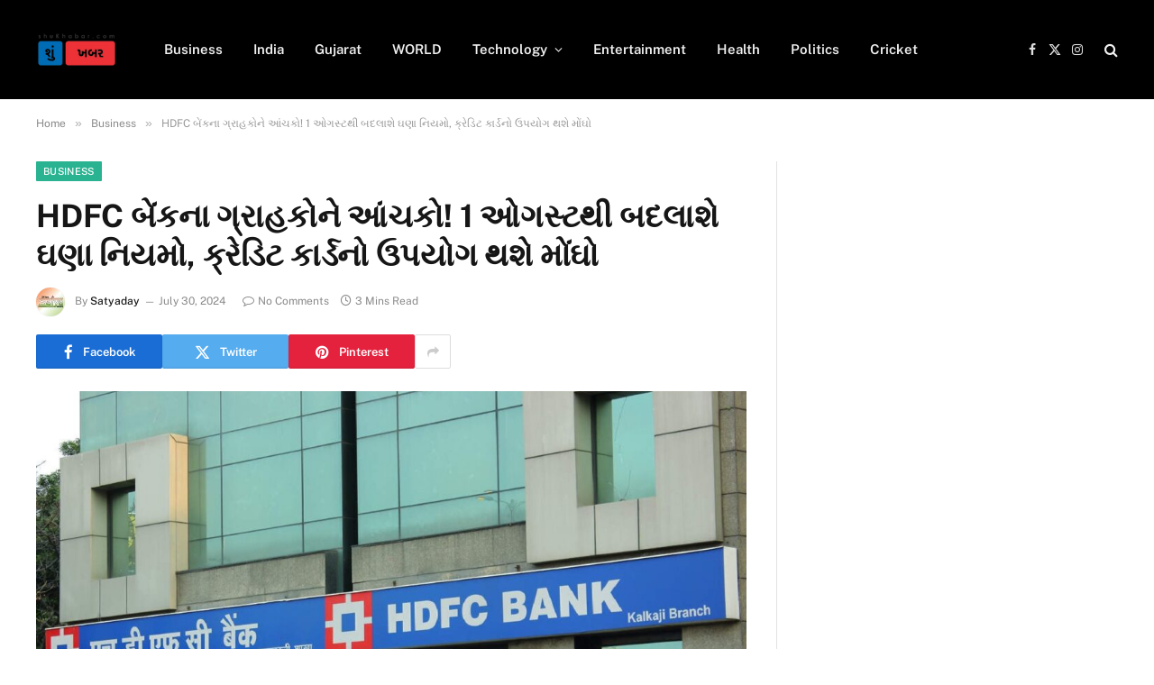

--- FILE ---
content_type: text/html; charset=utf-8
request_url: https://www.google.com/recaptcha/api2/aframe
body_size: 259
content:
<!DOCTYPE HTML><html><head><meta http-equiv="content-type" content="text/html; charset=UTF-8"></head><body><script nonce="XxtHrVKwoE8RrvA2zxbL5w">/** Anti-fraud and anti-abuse applications only. See google.com/recaptcha */ try{var clients={'sodar':'https://pagead2.googlesyndication.com/pagead/sodar?'};window.addEventListener("message",function(a){try{if(a.source===window.parent){var b=JSON.parse(a.data);var c=clients[b['id']];if(c){var d=document.createElement('img');d.src=c+b['params']+'&rc='+(localStorage.getItem("rc::a")?sessionStorage.getItem("rc::b"):"");window.document.body.appendChild(d);sessionStorage.setItem("rc::e",parseInt(sessionStorage.getItem("rc::e")||0)+1);localStorage.setItem("rc::h",'1769059478191');}}}catch(b){}});window.parent.postMessage("_grecaptcha_ready", "*");}catch(b){}</script></body></html>